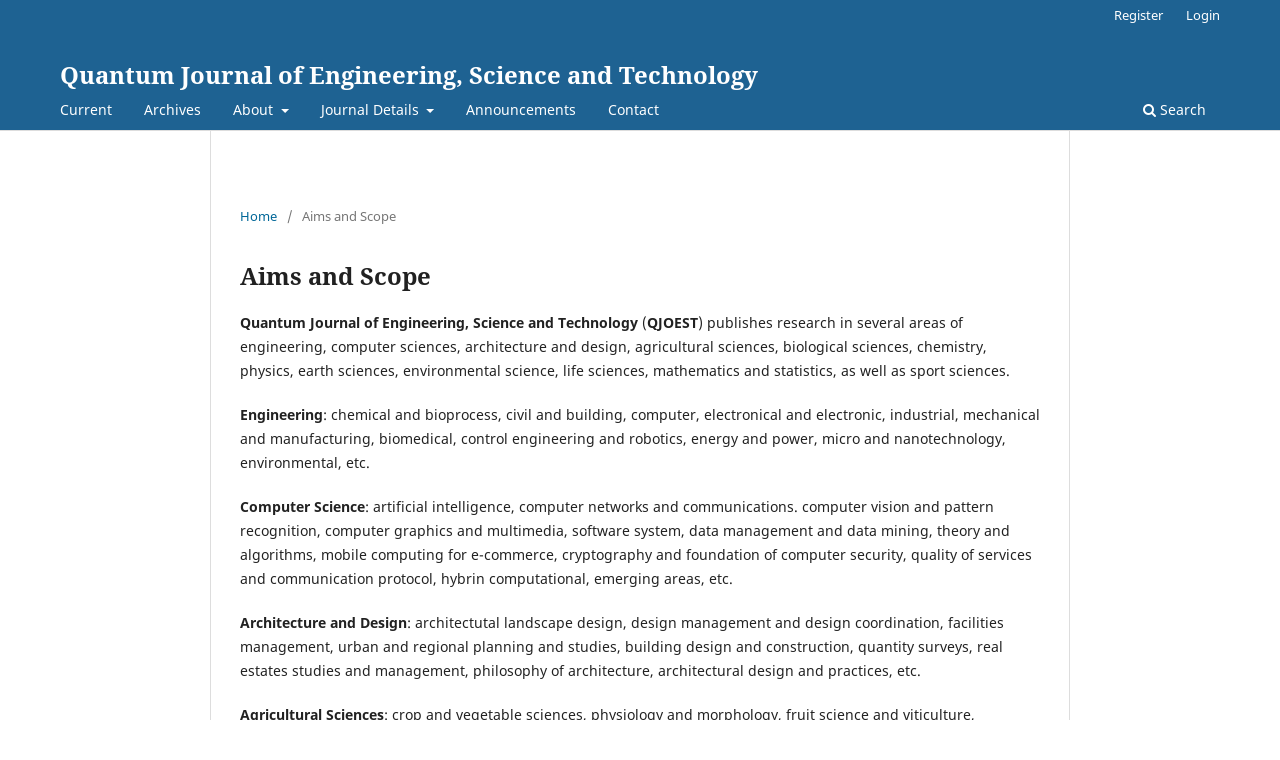

--- FILE ---
content_type: text/html; charset=utf-8
request_url: https://qjoest.com/index.php/qjoest/aims_and_scope
body_size: 3700
content:
<!DOCTYPE html>
<html lang="en" xml:lang="en">
<head>
	<meta charset="utf-8">
	<meta name="viewport" content="width=device-width, initial-scale=1.0">
	<title>
		Aims and Scope
							| Quantum Journal of Engineering, Science and Technology
			</title>

	
<link rel="icon" href="https://qjoest.com/public/journals/1/favicon_en_US.png">
<meta name="generator" content="Open Journal Systems 3.4.0.8">
<meta name="google-site-verification" content="ltR05TuGnPrF-1nSB82sN_wBPg0m0nCGGbmWFhO523w" />
<link rel="alternate" type="application/atom+xml" href="https://qjoest.com/index.php/qjoest/gateway/plugin/AnnouncementFeedGatewayPlugin/atom">
<link rel="alternate" type="application/rdf+xml" href="https://qjoest.com/index.php/qjoest/gateway/plugin/AnnouncementFeedGatewayPlugin/rss">
<link rel="alternate" type="application/rss+xml" href="https://qjoest.com/index.php/qjoest/gateway/plugin/AnnouncementFeedGatewayPlugin/rss2">
	<link rel="stylesheet" href="https://qjoest.com/index.php/qjoest/$$$call$$$/page/page/css?name=stylesheet" type="text/css" /><link rel="stylesheet" href="https://qjoest.com/index.php/qjoest/$$$call$$$/page/page/css?name=font" type="text/css" /><link rel="stylesheet" href="https://qjoest.com/lib/pkp/styles/fontawesome/fontawesome.css?v=3.4.0.8" type="text/css" />
</head>
<body class="pkp_page_aims_and_scope pkp_op_index" dir="ltr">

	<div class="pkp_structure_page">

				<header class="pkp_structure_head" id="headerNavigationContainer" role="banner">
						
 <nav class="cmp_skip_to_content" aria-label="Jump to content links">
	<a href="#pkp_content_main">Skip to main content</a>
	<a href="#siteNav">Skip to main navigation menu</a>
		<a href="#pkp_content_footer">Skip to site footer</a>
</nav>

			<div class="pkp_head_wrapper">

				<div class="pkp_site_name_wrapper">
					<button class="pkp_site_nav_toggle">
						<span>Open Menu</span>
					</button>
										<div class="pkp_site_name">
																<a href="						https://qjoest.com/index.php/qjoest/index
					" class="is_text">Quantum Journal of Engineering, Science and Technology</a>
										</div>
				</div>

				
				<nav class="pkp_site_nav_menu" aria-label="Site Navigation">
					<a id="siteNav"></a>
					<div class="pkp_navigation_primary_row">
						<div class="pkp_navigation_primary_wrapper">
																				<ul id="navigationPrimary" class="pkp_navigation_primary pkp_nav_list">
								<li class="">
				<a href="https://qjoest.com/index.php/qjoest/issue/current">
					Current
				</a>
							</li>
								<li class="">
				<a href="https://qjoest.com/index.php/qjoest/issue/archive">
					Archives
				</a>
							</li>
								<li class="">
				<a href="https://qjoest.com/index.php/qjoest/about">
					About
				</a>
									<ul>
																					<li class="">
									<a href="https://qjoest.com/index.php/qjoest/about">
										About the Journal
									</a>
								</li>
																												<li class="">
									<a href="https://qjoest.com/index.php/qjoest/editorial_desk">
										Editorial Desk
									</a>
								</li>
																												<li class="">
									<a href="https://qjoest.com/index.php/qjoest/about/editorialTeam">
										Editorial Team
									</a>
								</li>
																												<li class="">
									<a href="https://qjoest.com/index.php/qjoest/aims_and_scope">
										Aims and Scope
									</a>
								</li>
																												<li class="">
									<a href="https://qjoest.com/index.php/qjoest/abstract_and_indexing">
										Abstract and Indexing
									</a>
								</li>
																												<li class="">
									<a href="https://qjoest.com/index.php/qjoest/publication_ethics_and_malpractice_state">
										Publication Ethics & Malpractice State
									</a>
								</li>
																												<li class="">
									<a href="https://qjoest.com/index.php/qjoest/plagiarism_and_language_policy">
										Plagiarism and Language Policy
									</a>
								</li>
																		</ul>
							</li>
								<li class="">
				<a href="https://qjoest.com/index.php/qjoest/about">
					Journal Details
				</a>
									<ul>
																					<li class="">
									<a href="https://qjoest.com/index.php/qjoest/about/submissions">
										Submissions
									</a>
								</li>
																												<li class="">
									<a href="https://qjoest.com/index.php/qjoest/article_processing_charge">
										Article Processing Charge
									</a>
								</li>
																												<li class="">
									<a href="https://qjoest.com/index.php/qjoest/open_access_policy">
										Open Access Policy
									</a>
								</li>
																												<li class="">
									<a href="https://qjoest.com/index.php/qjoest/peer_review_process">
										Peer Review Process
									</a>
								</li>
																												<li class="">
									<a href="https://qjoest.com/index.php/qjoest/retraction_withdrawal_and_digital_achiving_policy">
										Retraction, Withdrawal and Digital Achiving Policy
									</a>
								</li>
																												<li class="">
									<a href="https://qjoest.com/index.php/qjoest/about/privacy">
										Privacy Statement
									</a>
								</li>
																												<li class="">
									<a href="https://qjoest.com/index.php/qjoest/copyright_statement">
										Copyright Statement
									</a>
								</li>
																												<li class="">
									<a href="https://qjoest.com/index.php/qjoest/information">
										Information
									</a>
								</li>
																		</ul>
							</li>
								<li class="">
				<a href="https://qjoest.com/index.php/qjoest/announcement">
					Announcements
				</a>
							</li>
								<li class="">
				<a href="https://qjoest.com/index.php/qjoest/about/contact">
					Contact
				</a>
							</li>
			</ul>

				

																						<div class="pkp_navigation_search_wrapper">
									<a href="https://qjoest.com/index.php/qjoest/search" class="pkp_search pkp_search_desktop">
										<span class="fa fa-search" aria-hidden="true"></span>
										Search
									</a>
								</div>
													</div>
					</div>
					<div class="pkp_navigation_user_wrapper" id="navigationUserWrapper">
							<ul id="navigationUser" class="pkp_navigation_user pkp_nav_list">
								<li class="profile">
				<a href="https://qjoest.com/index.php/qjoest/user/register">
					Register
				</a>
							</li>
								<li class="profile">
				<a href="https://qjoest.com/index.php/qjoest/login">
					Login
				</a>
							</li>
										</ul>

					</div>
				</nav>
			</div><!-- .pkp_head_wrapper -->
		</header><!-- .pkp_structure_head -->

						<div class="pkp_structure_content">
			<div class="pkp_structure_main" role="main">
				<a id="pkp_content_main"></a>

<nav class="cmp_breadcrumbs" role="navigation">
	<ol>
		<li>
			<a href="https://qjoest.com/index.php/qjoest/index">
				Home
			</a>
			<span class="separator">/</span>
		</li>
		<li class="current">
			<span aria-current="page">
									Aims and Scope
							</span>
		</li>
	</ol>
</nav>


<div class="page">
	<h1 class="page_title">Aims and Scope</h1>
	<p><strong>Quantum Journal of Engineering, Science and Technology</strong> (<strong>QJOEST</strong>) publishes research in several areas of engineering, computer sciences, architecture and design, agricultural sciences, biological sciences, chemistry, physics, earth sciences, environmental science, life sciences, mathematics and statistics, as well as sport sciences.</p>
<p><strong>Engineering</strong>: chemical and bioprocess, civil and building, computer, electronical and electronic, industrial, mechanical and manufacturing, biomedical, control engineering and robotics, energy and power, micro and nanotechnology, environmental, etc.</p>
<p><strong>Computer Science</strong>: artificial intelligence, computer networks and communications. computer vision and pattern recognition, computer graphics and multimedia, software system, data management and data mining, theory and algorithms, mobile computing for e-commerce, cryptography and foundation of computer security, quality of services and communication protocol, hybrin computational, emerging areas, etc.</p>
<p><strong>Architecture and Design</strong>: architectutal landscape design, design management and design coordination, facilities management, urban and regional planning and studies, building design and construction, quantity surveys, real estates studies and management, philosophy of architecture, architectural design and practices, etc.</p>
<p><strong>Agricultural Sciences</strong>: crop and vegetable sciences, physiology and morphology, fruit science and viticulture, aquaculture, zootechnics, soil management, horticulture, poultry science, dairy science, entomology, fish and fisheries, phytomedicine, agricultural engineering, veterinary, virology, viticulture, weed biology, food technology and biochemistry, agricultural economics, etc.</p>
<p><strong>Biological Sciences</strong>: cell biology, developmental biology, structural biology, microbiology, molecular biology and genetics, biochemistry, biotechnology, biodiversity, entomology, toxicology, ecology, freshwater biology, marine biology, genetics and epidemiology, environmental biology, plant biology, ethno-medicines and bioinformatics, etc.</p>
<p><strong>Chemistry</strong>: organic and inorganic, forensic, pure and applied chemistry, neurochemistry, marine chemistry, geochemitsry, electrochemistry, clinical chemistry, analytical chemistry, agricultural and food chemistry, organometallic chemistry, histochemistry and cytochemistry, cereal chemistry, cellular biochemistry, etc.</p>
<p><strong>Physics</strong>: atomic physic, molecular and optical physics, solid state physics, applied and metal physics, condensed matter, energy, phtonics, nuclear and particles physics, etc.</p>
<p><strong>Earth Sciences</strong>: geology, petrology, dynamics of the lithosphere, mineralogy and hydrocarbons, ore deposit geology, tectonics and volcanology, paleontology, stratigraphy, global dynamics of physicochemical cycles, sedimentology,evolution of life, geochemistry, geophysics, surface processes, etc.</p>
<p><strong>Environmental Science</strong>: atmospheric environment, aquatic environment, biomonitoring and biomarkers, emerging contaminants, environmental analysis and methods, environmental biology, environmental chemistry, environmental catalysis and nanomaterials, environmental health and toxicology, environmental microbiology, environmental nanotechnology, environmental remediation and management, terrestrial environment, etc.</p>
<p><strong>Life Sciences</strong>: biology, genetics, biological anthropology, botany, medical sciences, veterinary sciences, biochemical genetics, biometry, clinical genetics, cytogenetics, genetic epidemiology, genetic testing, evolution and population genetics, immunogenetics and molecular genetics, etc.</p>
<p><strong>Mathematics and Statistics</strong>: mathematical and numerical analysis, algebra, geometry, topology, mathematical physics, discrete mathematics, operations research, mathematical programming, mathematical logic, mathematical control, dynamical systems, decision sciences, probability theory, statistical mechanics, applied statistics, mathematical finance, actuarial science &amp; risk management, applied econometrics, bioinformatics, applications to the modeling of complex phenomena arising in physics, chemistry, biology, social, economics and behavioral sciences, etc.</p>
<p><strong>Sport Sciences</strong>: Sport and exercise physiology, excecise and brain health, physical education, sport and exercise biomechemistry and nutrion, biomechanics and motor behavious, physical activity epidemiology, public health promotion, sport and exercise medicine, injury prevention and clinical rehabilitation, traditional chines sports exercise and health, etc.</p>
</div>

	</div><!-- pkp_structure_main -->

							</div><!-- pkp_structure_content -->

<div class="pkp_structure_footer_wrapper" role="contentinfo">
	<a id="pkp_content_footer"></a>

	<div class="pkp_structure_footer">

					<div class="pkp_footer_content">
				<p><strong>Quantum Journal of Engineering, Science and Technology (QJOEST) eISSN: 2716-6341</strong></p>
<p>This work is licensed under a <a href="https://creativecommons.org/licenses/by/4.0/"><strong>Creative Commons Attribution 4.0 International License (CC BY 4.0)</strong></a></p>
			</div>
		
		<div class="pkp_brand_footer">
			<a href="https://qjoest.com/index.php/qjoest/about/aboutThisPublishingSystem">
				<img alt="More information about the publishing system, Platform and Workflow by OJS/PKP." src="https://qjoest.com/templates/images/ojs_brand.png">
			</a>
		</div>
	</div>
</div><!-- pkp_structure_footer_wrapper -->

</div><!-- pkp_structure_page -->

<script src="https://qjoest.com/lib/pkp/lib/vendor/components/jquery/jquery.min.js?v=3.4.0.8" type="text/javascript"></script><script src="https://qjoest.com/lib/pkp/lib/vendor/components/jqueryui/jquery-ui.min.js?v=3.4.0.8" type="text/javascript"></script><script src="https://qjoest.com/plugins/themes/default/js/lib/popper/popper.js?v=3.4.0.8" type="text/javascript"></script><script src="https://qjoest.com/plugins/themes/default/js/lib/bootstrap/util.js?v=3.4.0.8" type="text/javascript"></script><script src="https://qjoest.com/plugins/themes/default/js/lib/bootstrap/dropdown.js?v=3.4.0.8" type="text/javascript"></script><script src="https://qjoest.com/plugins/themes/default/js/main.js?v=3.4.0.8" type="text/javascript"></script>


</body>
</html>
